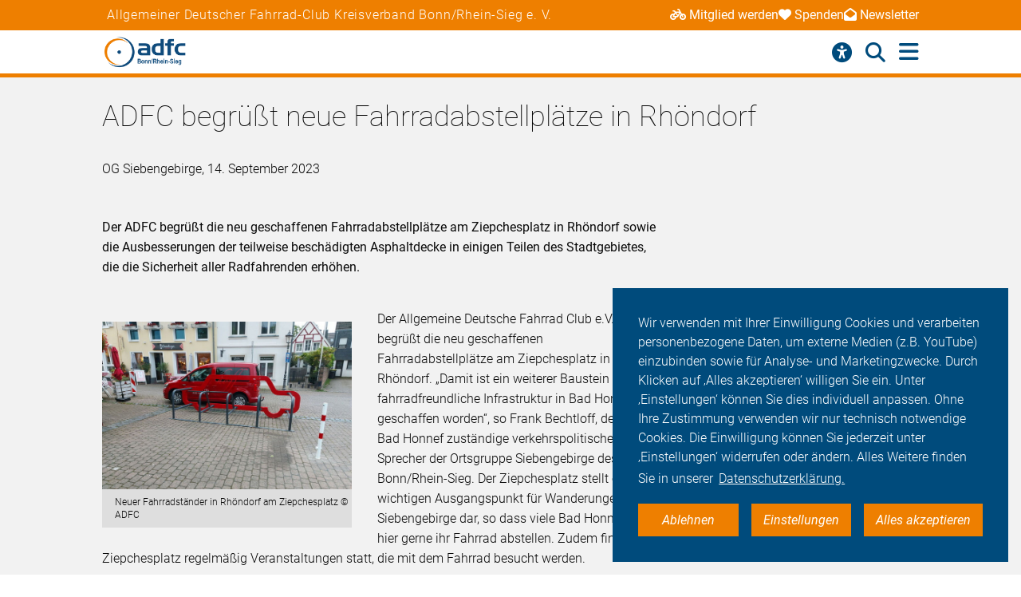

--- FILE ---
content_type: text/html; charset=utf-8
request_url: https://bonn-rhein-sieg.adfc.de/neuigkeit/adfc-begruesst-neue-fahrradabstellplaetze-in-rhoendorf
body_size: 9802
content:
<!DOCTYPE html>
<html lang="de" dir="ltr" class="no-js">
<head>

<meta charset="utf-8">
<!-- 
	Umsetzung: Talleux & Zöllner GbR - http://www.talleux-zoellner.de

	This website is powered by TYPO3 - inspiring people to share!
	TYPO3 is a free open source Content Management Framework initially created by Kasper Skaarhoj and licensed under GNU/GPL.
	TYPO3 is copyright 1998-2025 of Kasper Skaarhoj. Extensions are copyright of their respective owners.
	Information and contribution at https://typo3.org/
-->




<meta http-equiv="x-ua-compatible" content="IE=edge">
<meta name="generator" content="TYPO3 CMS">
<meta name="description" content="Der ADFC begrüßt die neu geschaffenen Fahrradabstellplätze am Ziepchesplatz in Rhöndorf sowie die Ausbesserungen der teilweise beschädigten Asphaltdecke in einigen Teilen des Stadtgebietes, die die Sicherheit aller Radfahrenden erhöhen.">
<meta name="viewport" content="width=device-width, initial-scale=1.0, minimum-scale=1.0, maximum-scale=1.0, user-scalable=no">
<meta property="og:title" content="ADFC begrüßt neue Fahrradabstellplätze in Rhöndorf">
<meta property="og:type" content="article">
<meta property="og:url" content="https://bonn-rhein-sieg.adfc.de/neuigkeit/adfc-begruesst-neue-fahrradabstellplaetze-in-rhoendorf">
<meta property="og:image" content="https://bonn-rhein-sieg.adfc.de/fileadmin/Gliederungen/Pedale/bonn/rhein-sieg/_processed_/6/5/csm_Rhoendorf_Ziepchesplatz_neuer_Fahrradstaender_Bildgroesse_aendern_5cb5f01899.jpg">
<meta property="og:description" content="Der ADFC begrüßt die neu geschaffenen Fahrradabstellplätze am Ziepchesplatz in Rhöndorf sowie die Ausbesserungen der teilweise beschädigten Asphaltdecke in einigen Teilen des Stadtgebietes, die die Sicherheit aller Radfahrenden erhöhen.">
<meta name="twitter:card" content="summary_large_image">
<meta name="twitter:site" content="@fahrradclub">
<meta name="twitter:title" content="ADFC begrüßt neue Fahrradabstellplätze in Rhöndorf">
<meta name="twitter:image" content="https://bonn-rhein-sieg.adfc.de/fileadmin/Gliederungen/Pedale/bonn/rhein-sieg/_processed_/6/5/csm_Rhoendorf_Ziepchesplatz_neuer_Fahrradstaender_Bildgroesse_aendern_5cb5f01899.jpg">
<meta name="twitter:description" content="Der ADFC begrüßt die neu geschaffenen Fahrradabstellplätze am Ziepchesplatz in Rhöndorf sowie die Ausbesserungen der teilweise beschädigten Asphaltdecke in einigen Teilen des Stadtgebietes, die die Sicherheit aller Radfahrenden erhöhen.">


<link rel="stylesheet" href="/typo3temp/assets/compressed/merged-94ed8b58fbc2ea86b95d0271e78633db-5329952bfb100a62cb6075fb5f940930.css?1764332858" media="all">
<link href="/_assets/b541535b6625286377421bb0aecf608e/Css/adfc_solr.css?1727774400" rel="stylesheet" >
<link href="/_assets/f6ef6adaf5c92bf687a31a3adbcb0f7b/Css/news-basic.css?1715710092" rel="stylesheet" >



<script src="/typo3temp/assets/compressed/merged-e0a89e4abb9b41e626c10756bedae82d-4a3cfbcf0dc91374882aeb61c1a0e9ba.js?1734557446"></script>
<script>
/*<![CDATA[*/
/*TS_inlineJS*/
window.addEventListener("load", function(){
window.cookieconsent.initialise({
	container: document.getElementById('body'),
	type: 'noneSettingsAll',
	position: 'bottom-right',
"palette": {
		"popup": {
			
					
							"background": "#004b7c",
							"text": "#ffffff"
						
				
		},
		"button": {
			
					
							"background": "#ee7f00",
							"text": "#ffffff"
						
				
		}
	},
	"content": {
		"message": 'Wir verwenden mit Ihrer Einwilligung Cookies und verarbeiten personenbezogene Daten, um externe Medien (z.B. YouTube) einzubinden sowie für Analyse- und Marketingzwecke. Durch Klicken auf ‚Alles akzeptieren‘ willigen Sie ein. Unter ‚Einstellungen‘ können Sie dies individuell anpassen. Ohne Ihre Zustimmung verwenden wir nur technisch notwendige Cookies. Die Einwilligung können Sie jederzeit unter ‚Einstellungen‘ widerrufen oder ändern. Alles Weitere finden Sie in unserer',
		"dismiss": 'Ablehnen',
		"necessary": 'Notwendig',
		"link": 'Datenschutzerklärung.',
		"allow": 'Alles akzeptieren',
        "external": 'Externe Medien',
		"settings": 'Einstellungen',
        "settingsLink" : '/datenschutz#optinCookieBanner',
		"policy": 'Cookie Einstellungen'
		,"href" : '/datenschutz'
	},
	"elements":{
		"necessary": '<a aria-label="dismiss cookie message" role=button tabindex="0"  data-optingroupid="necessary" class="cc-btn cc-deny tzAllowExclusive">{{necessary}}</a>',
		"dismiss": '<a aria-label="dismiss cookie message" role=button tabindex="0"  data-optingroupid="necessary" class="cc-btn cc-deny tzAllowExclusive">{{dismiss}}</a>',
        "external": '<a aria-label="some cookie message" role=button tabindex="0" data-optingroupid="external_media" class="cc-btn cc-allow tzAllowExclusive">{{external}}</a>',
		"allow": '<a aria-label="allow cookie message" role=button tabindex="0" data-optingroupid="all" class="cc-btn cc-allow tzAllowOptinGroup">{{allow}}</a>',
		"settings": '<a aria-label="cookie message" role=button tabindex="0" target="_blank" href="{{settingsLink}}" class="cc-btn cc-allow">{{settings}}</a>'
	},
	"compliance": {
		"multi": '<div class="cc-compliance cc-highlight">{{necessary}}{{external}}{{allow}}</div>',
		"chooseExternal": '<div class="cc-compliance cc-highlight">{{necessary}}{{external}}</div>',
		"info": '<div class="cc-compliance cc-highlight">{{dismiss}}{{external}}</div>',
        "noneSettingsAll": '<div class="cc-compliance cc-highlight">{{dismiss}}{{settings}}{{allow}}</div>'
	},

});
});


/*]]>*/
</script>

<link rel="apple-touch-icon" sizes="57x57" href="/typo3temp/assets/_processed_/4/0/csm_android-icon-192x192_86e7d64034.png"><link rel="apple-touch-icon" sizes="60x60" href="/typo3temp/assets/_processed_/4/0/csm_android-icon-192x192_9a64387d09.png"><link rel="apple-touch-icon" sizes="72x72" href="/typo3temp/assets/_processed_/4/0/csm_android-icon-192x192_f3a0d814dd.png"><link rel="apple-touch-icon" sizes="76x76" href="/typo3temp/assets/_processed_/4/0/csm_android-icon-192x192_f6b6c618ff.png"><link rel="apple-touch-icon" sizes="114x114" href="/typo3temp/assets/_processed_/4/0/csm_android-icon-192x192_b38f84cf1b.png"><link rel="apple-touch-icon" sizes="120x120" href="/typo3temp/assets/_processed_/4/0/csm_android-icon-192x192_5cf7364f0a.png"><link rel="apple-touch-icon" sizes="144x144" href="/typo3temp/assets/_processed_/4/0/csm_android-icon-192x192_e6d061163b.png"><link rel="apple-touch-icon" sizes="152x152" href="/typo3temp/assets/_processed_/4/0/csm_android-icon-192x192_5d284d6cc7.png"><link rel="apple-touch-icon" sizes="180x180" href="/typo3temp/assets/_processed_/4/0/csm_android-icon-192x192_247528a6ca.png"><link rel="icon" type="image/png" sizes="192x192" href="/_assets/aebc2b0b5a9e866532f3f0462736c6ac/assets/img/fav-icon/android-icon-192x192.png"><link rel="icon" type="image/png" sizes="32x32" href="/_assets/aebc2b0b5a9e866532f3f0462736c6ac/assets/img/fav-icon/android-icon-192x192.png"><link rel="icon" type="image/png" sizes="96x96" href="/typo3temp/assets/_processed_/4/0/csm_android-icon-192x192_ac16781405.png"><link rel="icon" type="image/png" sizes="16x16" href="/typo3temp/assets/_processed_/4/0/csm_android-icon-192x192_128f519cc0.png">                <!-- Piwik -->
                <script type="text/javascript">

                var _paq = _paq || [];
                _paq.push(["trackPageView"]);
                _paq.push(["enableLinkTracking"]);

$(document).on('optinAllowmtm', function () {
                  var u=(("https:" == document.location.protocol) ? "https" : "http") + "://www.adfc-bonn.de/matomo/";
                  _paq.push(["setTrackerUrl", u+"piwik.php"]);
                  _paq.push(["setSiteId", "1"]);
                  _paq.push(["setDoNotTrack", true]);
                  _paq.push(['disableCookies']);
                  var d=document, g=d.createElement("script"), s=d.getElementsByTagName("script")[0]; g.type="text/javascript";
                  g.defer=true; g.async=true; g.src=u+"matomo.js"; s.parentNode.insertBefore(g,s);
                });
                </script>
                <noscript>
                <p><img src="?idsite=1&rec=1" style="border:0" alt=""/></p></noscript>
                <!-- End Piwik --><!-- Facebook Pixel Code -->
<script>
$(window).on('optinAllowAnalytics optinAllowfbp', function () {
  !function(f,b,e,v,n,t,s)
  {if(f.fbq)return;n=f.fbq=function(){n.callMethod?
  n.callMethod.apply(n,arguments):n.queue.push(arguments)};
  if(!f._fbq)f._fbq=n;n.push=n;n.loaded=!0;n.version='2.0';
  n.queue=[];t=b.createElement(e);t.async=!0;
  t.src=v;s=b.getElementsByTagName(e)[0];
  s.parentNode.insertBefore(t,s)}(window, document,'script',
  'https://connect.facebook.net/en_US/fbevents.js');
  fbq('init', '269313259231393');
  fbq('track', 'PageView');
});
</script>
<!-- End Facebook Pixel Code --><title>ADFC begrüßt neue Fahrradabstellplätze in Rhöndorf - ADFC Bonn/Rhein-Sieg</title><script type="module" src="/_assets/aebc2b0b5a9e866532f3f0462736c6ac/assets/plugins/js/tz_accessibility.js"></script><link rel="canonical" href="https://bonn-rhein-sieg.adfc.de/neuigkeit/adfc-begruesst-neue-fahrradabstellplaetze-in-rhoendorf" />
<link rel="canonical" href="https://bonn-rhein-sieg.adfc.de/neuigkeit/adfc-begruesst-neue-fahrradabstellplaetze-in-rhoendorf"/>
</head>
<body id="body" class="pid-2706 ">

<div class="menuspacer" id="menuspacer"></div>

    
<div class="header-container">
    <section class="structure-strip" id="structure-strip">
    <div class="structure-strip-container sectioncontainer">
        <h4>Allgemeiner Deutscher Fahrrad-Club Kreisverband Bonn/Rhein-Sieg e. V.</h4>
        
            <nav class="topnav" aria-label="wichtige Seiten">
                <ul>
                    
                        <li>
                            <a href="https://www.adfc.de/mitgliedschaft/mitglied-werden">
                                <span class="fa-solid fa-bicycle icon"></span>Mitglied werden
                            </a>

                        </li>
                    
                    
                        <li>
                            <a href="/sei-dabei#spenden">
                                <span class="fa-solid fa-heart icon"></span>Spenden
                            </a>
                        <li>
                    
                    
                        <a href="https://bonn-rhein-sieg.adfc.de/veroeffentlichung/rueckenwind-aktuell-unser-adfc-newsletter-1-1">
                            <span class="fa-solid fa-envelope-open icon"></span>Newsletter
                        </a>
                        </li>
                    
                </ul>
            </nav>
        
    </div>
</section>
    <div class="mainnav-container">
        <header>
            <a href="/">
                
                        <img alt="Bonn/Rhein-Sieg e. V." src="/_assets/635188b5a752f64ad5bf4923c12d1bd2/Logos/logo_bonn_rhein_sieg_092fcf751d867a24e64f491595f8bbb3.png">
                    
            </a>
        </header>
        <nav class="mainnav" aria-label="Hauptmenü">
            
                <button class="access-btn mobile" aria-controls="accessibility-menu" aria-expanded="false"
                        aria-label="Barrierefreiheitsmenü">
                    <i class="fa-solid fa-universal-access" aria-hidden="true"></i>
                </button>
                <button class="search-btn mobile" aria-controls="searchContainer" aria-expanded="false"
                        aria-label="Suche öffnen">
                    <i class="fa-solid fa-magnifying-glass" aria-hidden="true"></i>
                </button>
            
            <button class="burger-btn" aria-controls="mainnavigation" aria-expanded="false"
                    aria-label="Hauptmenü öffnen">
                <i class="fa-solid fa-bars" aria-hidden="true"></i>
                <i class="fa-solid fa-xmark" aria-hidden="true"></i>
            </button>
            <ul id="mainnavigation" class="mainnavigation" tabindex="-1">
                <li><a href="/aktuelles">Aktuelles</a></li><li><a href="/service-angebote">Service & Angebote</a></li><li><a href="/der-junge-adfc">Der Junge ADFC</a></li><li><a href="/verkehrspolitik">Verkehrspolitik</a></li><li><a href="/touren">Touren</a></li><li><a href="/ortsgruppen">Ortsgruppen</a></li><li><a href="/adfc-bonn-rhein-sieg">ADFC Bonn/Rhein-Sieg</a></li><li><a href="/sei-dabei">Sei dabei</a></li><li><a href="/presse">Presse</a></li>
                
                    <li id="accessButton" class="access-btn icon-only hide-mobile" aria-expanded="false">
                        <button aria-expanded="false" aria-label="Öffne Barrierefreiheitsmenü">
                            <i class="fa-solid fa-universal-access" aria-hidden="true"></i>
                            <span class="icon-text">
                            Barriere<br/>freiheit
                                <!--                            -->
                        </span>
                        </button>
                    </li>
                    <li id="searchButton" class="search-btn icon-only" aria-expanded="false">
                        <a href="/suche" class="show-mobile">
                            Suche
                        </a>
                        <button class="hide-mobile" aria-expanded="false">
                            <i class="fa-solid fa-magnifying-glass" aria-hidden="true"></i>
                            <span class="icon-text">
                            Suche</span>
                        </button>
                    </li>
                
            </ul>
        </nav>
    </div>
    <div class="background"></div>
    <div class="container-search-campaign">
        
            <div class="transition-wrapper">
                <nav class="search-container reduced_searchbox" id="searchContainer">
<div id="c2516" class="sectionwrapper"><section id="search" class="search bgdarker zusatzbox vueapp adfc_solr general_search new-menu"
             data-result-types=""><div class="sectioncontainer"><div class="hide_when_reduced"><h1>Ich habe nicht gefunden, was ich gesucht habe:</h1></div><form method="get" class="adfc_solr general_search" action="/suche" data-suggest="/suche?type=7384" data-suggest-header="Top Results" accept-charset="utf-8"><fieldset class="dropdown_keep_open"><div class="transition-wrapper"><div class="input-form input-group"><input type="hidden" name="L" value="0"/><input type="hidden" name="id" value="2682"/><input type="text"
                                   placeholder="Suchen nach &hellip;"
                                   class="input-field input-group-field"
                                   name="tx_solr[q]"
                                   value=""
                                   ref="searchinput"
                                   v-on:focus="show_dropdown = true"
                                   v-on:click="show_dropdown = true"
                                   @keyup="show_suggestions"
                                   @blur="hide_suggestions"
                                   autocomplete="off"/><div class="input-group-button"><button type="submit" class="button-submit"
                                        value="Suchen" ref="submitbutton"
                                        aria-label="Suche starten"><i class="fa-solid fa-arrow-right"
                                                                      aria-hidden="true"></i></button></div><input v-for="param in filter_params" type="hidden" v-bind:name="param.name"
                                   v-bind:value="param.value"/></div></div><suggestionsdropdown :suggestions="suggestions"
                                         @selected="select_suggestion($event)"></suggestionsdropdown></fieldset></form></div></section></div>

</nav>
            </div>
        
        <div id="accessibility-menu" class="accessibility-menu" aria-label="Barrierefreiheit" role="menu">
            <ul class="menu-wrapper sectioncontainer">
                <li class="section">
                    <span id="label-contrast" class="label-access">Kontrastmodus</span>

                    <button type="button" class="adfc-switch contrast-switch" role="switch" aria-checked="false"
                            aria-labelledby="label-contrast">
                        <div class="switch-element">
                        </div>
                    </button>
                    <!--                            <div class="state">-->
                    <!--                                <span class="on" aria-hidden="true">Ein</span>-->
                    <!--                                <span class="off" aria-hidden="true">Aus</span>-->
                    <!--                            </div>-->
                </li>
                <li class="section">
                    <div class="section-label">
                        Textzoom
                    </div>
                    <div class="section-buttons">
                        <button class="btn-access-menu zoom-out">
                            <i class="fa-solid fa-magnifying-glass-minus" aria-hidden="true"
                               aria-label="Textzoom erhöhen"></i>
                        </button>
                        <button class="btn-access-menu zoom-in">
                            <i class="fa-solid fa-magnifying-glass-plus" aria-hidden="true"
                               aria-label="Textzoom erhöhen"></i>
                        </button>
                        <button disabled="disabled" class="btn-access-menu zoom-reset" type="submit" name="" value="">
                            <span class="">1:1</span>
                        </button>
                    </div>
                    <!--                            <div class="state zoom">-->
                    <!--                                <span class="off" aria-hidden="true">Aus</span>-->
                    <!--                            </div>-->
                </li>
            </ul>

        </div>
        
    </div>
</div>






		
		
		<!--TYPO3SEARCH_begin-->
		
<a id="c8883"></a><section class="article news news-single" id="article"><article class="background3"><!-- main text --><div class="no-space-top sectioncontainer nubsigrau"><h1 class="">
                        
                                ADFC begrüßt neue Fahrradabstellplätze in Rhöndorf
                            
                    </h1><time>OG Siebengebirge, 14. September 2023</time><div class="mediencontainerplaceholderside"></div><div class="textcontainer-article"><div class="summarytext"><p>Der ADFC begrüßt die neu geschaffenen Fahrradabstellplätze am Ziepchesplatz in Rhöndorf sowie die Ausbesserungen der teilweise beschädigten Asphaltdecke in einigen Teilen des Stadtgebietes, die die Sicherheit aller Radfahrenden erhöhen.</p></div><div class="floatimage-container"><figure class="floatimage"><picture><!--[if IE 9]><video style="display: none;"><![endif]--><source media="(min-width: 1024px)" srcset='/fileadmin/Gliederungen/Pedale/bonn/rhein-sieg/_processed_/6/5/csm_Rhoendorf_Ziepchesplatz_neuer_Fahrradstaender_Bildgroesse_aendern_ef8ce21eda.jpg'><source media="(min-width: 720px)" srcset='/fileadmin/Gliederungen/Pedale/bonn/rhein-sieg/_processed_/6/5/csm_Rhoendorf_Ziepchesplatz_neuer_Fahrradstaender_Bildgroesse_aendern_cdfe96e5ea.jpg'><!--[if IE 9]></video><![endif]--><img srcset='/fileadmin/Gliederungen/Pedale/bonn/rhein-sieg/_processed_/6/5/csm_Rhoendorf_Ziepchesplatz_neuer_Fahrradstaender_Bildgroesse_aendern_6636f65237.jpg' alt="" title="" /></picture><figcaption>
					Neuer Fahrradständer in Rhöndorf am Ziepchesplatz © ADFC
				</figcaption></figure></div><p>Der Allgemeine Deutsche Fahrrad Club e.V., ADFC begrüßt die neu geschaffenen Fahrradabstellplätze am Ziepchesplatz in Rhöndorf. „Damit ist ein weiterer Baustein für eine fahrradfreundliche Infrastruktur in Bad Honnef geschaffen worden“, so Frank Bechtloff, der für Bad Honnef zuständige verkehrspolitische Sprecher der Ortsgruppe Siebengebirge des ADFC Bonn/Rhein-Sieg. Der Ziepchesplatz stellt einen wichtigen Ausgangspunkt für Wanderungen ins Siebengebirge dar, so dass viele Bad Honnefer hier gerne ihr Fahrrad abstellen. Zudem finden am Ziepchesplatz regelmäßig Veranstaltungen statt, die mit dem Fahrrad besucht werden.</p><p>„Bezüglich der Art des Fahrradständers am südlichen Rand des Ziepchesplatzes kann man sicherlich unterschiedlicher Meinung sein“ da der Hersteller Ständer mit einem grünen Fahrradsymbol statt einem roten Autosymbol anbietet. Wichtig und begrüßenswert ist vor Allem, dass hier Abstellplätze geschaffen worden sind. Das betrifft auch die vier neu installierten Abstell-Nadeln auf der Nordseite des Ziepchesplatzes, die in unmittelbarer Nähe zum Bücherschrank liegen.</p><p>Auch dass in Teilen des Stadtgebietes (z.B. in der Hauptstraße zwischen Kreuzweidenstraße und Mucherwiesenweg und im unteren Mucherwiesental) die teilweise beschädigte Asphaltdecke ausgebessert worden ist, begrüßt der ADFC. Diese Maßnahmen kommen nicht nur dem Kfz-Verkehr zugute, sondern erhöhen auch die Sicherheit für alle Radfahrenden.</p></div></div><!-- related things --><div class="sectioncontainer"><hr/><div class="article-social-sharing"><p>
                            Den Artikel teilen&nbsp;&nbsp;
                            
                        </p><p><div data-mail-body="Ich habe auf ADFC diesen interessanten Artikel gefunden:" data-mail-url="mailto:" data-orientation="horizontal" data-theme="standard" data-services="[&#039;facebook&#039;,&#039;linkedin&#039;,&#039;mail&#039;,&#039;whatsapp&#039;]" data-lang="de" class="shariff"></div></p><a class="button1" onclick="window.print();"><span>Drucken</span><span class="ti-printer"></span></a></div></div></article></section>


		<div id="canonicalurl">https://bonn-rhein-sieg.adfc.de/neuigkeit/adfc-begruesst-neue-fahrradabstellplaetze-in-rhoendorf</div>
		
		
		
<div id="c8728" class="sectionwrapper"><!--TYPO3SEARCH_end--><section class="section-faq zusatzbox no_search" id="c8758"><div class="sectioncontainer"><header><h1 class="">
				Häufige Fragen von Alltagsfahrer*innen
			</h1></header><ul class="accordion layout-0" data-accordion data-allow-all-closed="true"><li class="accordion-item " data-accordion-item
    xmlns="http://www.w3.org/1999/html"><a href="#" class="accordion-title">Was macht der ADFC?</a><div class="accordion-content" data-tab-content><div class="accordion-inner"><div class="text-area"><p>Der Allgemeine Deutsche Fahrrad-Club e.V. (ADFC) ist mit bundesweit mehr als 240.000 Mitgliedern, die größte Interessenvertretung der Radfahrerinnen und Radfahrer in Deutschland und weltweit. Politisch engagiert sich der ADFC auf regionaler, nationaler und internationaler Ebene für die konsequente Förderung des Radverkehrs. Er berät in allen Fragen rund ums Fahrrad: Recht, Technik, Tourismus.</p><p>&nbsp;</p><a href="/adfc-bonn-rhein-sieg" class="button-weiter">
                            weiterlesen
                        </a></div></div></div></li><li class="accordion-item " data-accordion-item
    xmlns="http://www.w3.org/1999/html"><a href="#" class="accordion-title">Wie erreiche ich den ADFC Bonn?</a><div class="accordion-content" data-tab-content><div class="accordion-inner"><div class="text-area"><p>Radhaus</p><p>Breite Str. 71<br>53111 Bonn<br>Tel: 0228-6296364</p><p><a href="https://bonn-rhein-sieg.adfc.de/artikel/besuchen-sie-uns-im-adfc-radhaus" target="_blank">Details und Öffnungszeiten</a>&nbsp;</p><a href="/adfc-bonn-rhein-sieg#c8844" class="button-weiter">
                            weiterlesen
                        </a></div></div></div></li><li class="accordion-item " data-accordion-item
    xmlns="http://www.w3.org/1999/html"><a href="#" class="accordion-title">Gibt der ADFC Bonn einen Newsletter heraus?</a><div class="accordion-content" data-tab-content><div class="accordion-inner"><div class="text-area"><p>Der ADFC Bonn gibt den Newsletter "Rückenwind-aktuell" heraus, der <a href="https://bonn-rhein-sieg.adfc.de/veroeffentlichung/rueckenwind-aktuell-unser-adfc-newsletter-1-1" target="_blank">hier</a> abonniert werden kann. Ebenfalls ist es möglich die Mitgliederzeitschrift "<a href="https://bonn-rhein-sieg.adfc.de/veroeffentlichung/rueckenwind" target="_blank">Rückenwind</a>" online zu lesen.</p><a href="https://bonn-rhein-sieg.adfc.de/adfc-bonn-rhein-sieg" class="button-weiter">
                            weiterlesen
                        </a></div></div></div></li><li class="accordion-item " data-accordion-item
    xmlns="http://www.w3.org/1999/html"><a href="#" class="accordion-title">Ich würde gerne beim ADFC mitmachen, weiß aber nicht, wo ich mich melden soll.</a><div class="accordion-content" data-tab-content><div class="accordion-inner"><div class="text-area"><p>Es gibt viele Möglichkeiten sich ehrenamtlich beim ADFC Bonn zu engagieren. Die Aufgabenfelder reichen von der Mitgestaltung der Website oder Social Media zum Umsetzen von Info-Kampagnen bei Infoständen oder auf der Messe „Rad + Freizeit“ bis hin zum Diskutieren am Runden Tisch der Verkehrspolitik. Auch zeitlich ist ein einmaliges Engagement oder das Absolvieren einen soziales Jahres möglich.<br> Alle weiteren Details und die Einladung zu einem „Neumitglieder-Treffen“ bekommen Sie bei Verena Zintgraf (<a href="#" data-mailto-token="jxfiql7sbobkx+wfkqdoxcXxacz:ylkk+ab" data-mailto-vector="-3">E-Mail</a>).</p><p>&nbsp;</p><a href="https://bonn-rhein-sieg.adfc.de/sei-dabei" class="button-weiter">
                            weiterlesen
                        </a></div></div></div></li><li class="accordion-item " data-accordion-item
    xmlns="http://www.w3.org/1999/html"><a href="#" class="accordion-title">Wo kann ich mein Rad codieren lassen?</a><div class="accordion-content" data-tab-content><div class="accordion-inner"><div class="text-area"><p>Eine Codierung ist sowohl im Radhaus in der Bonner Altstadt, sowie am Skatepark in Beuel möglich. Außerdem bieten einzelne Ortsgruppen auch Termine außerhalb der Innenstadt Bonn.</p><a href="https://bonn-rhein-sieg.adfc.de/artikel/finger-weg-mein-rad-ist-codiert" class="button-weiter">
                            weiterlesen
                        </a></div></div></div></li><li class="accordion-item " data-accordion-item
    xmlns="http://www.w3.org/1999/html"><a href="#" class="accordion-title">Wo finde ich genaue Infos zur nächsten Messe Rad+Freizeit?</a><div class="accordion-content" data-tab-content><div class="accordion-inner"><div class="text-area"><p>Der Messetermin ist am Sonntag, 08.03.2026 im RHEIN SIEG FORUM in Siegburg. Nähere Informationen auf der Webseite der Messe.</p><a href="https://www.radreisemesse.de/" class="button-weiter">
                            weiterlesen
                        </a></div></div></div></li></ul></div><script>var elem = new Foundation.Accordion($(".section-faq ul") , {});</script></section><!--TYPO3SEARCH_begin--></div>



<div id="c8727" class="sectionwrapper"><section id="search" class="search bgdarker zusatzbox vueapp adfc_solr general_search new-menu"
             data-result-types=""><div class="sectioncontainer"><div class="hide_when_reduced"><h1>Ich habe nicht gefunden, was ich gesucht habe:</h1></div><form method="get" class="adfc_solr general_search" action="/suche" data-suggest="/suche?type=7384" data-suggest-header="Top Results" accept-charset="utf-8"><fieldset class="dropdown_keep_open"><div class="transition-wrapper"><div class="input-form input-group"><input type="hidden" name="L" value="0"/><input type="hidden" name="id" value="2682"/><input type="text"
                                   placeholder="Suchen nach &hellip;"
                                   class="input-field input-group-field"
                                   name="tx_solr[q]"
                                   value=""
                                   ref="searchinput"
                                   v-on:focus="show_dropdown = true"
                                   v-on:click="show_dropdown = true"
                                   @keyup="show_suggestions"
                                   @blur="hide_suggestions"
                                   autocomplete="off"/><div class="input-group-button"><button type="submit" class="button-submit"
                                        value="Suchen" ref="submitbutton"
                                        aria-label="Suche starten"><i class="fa-solid fa-arrow-right"
                                                                      aria-hidden="true"></i></button></div><input v-for="param in filter_params" type="hidden" v-bind:name="param.name"
                                   v-bind:value="param.value"/></div></div><suggestionsdropdown :suggestions="suggestions"
                                         @selected="select_suggestion($event)"></suggestionsdropdown></fieldset></form></div></section></div>



<div id="c8726" class="sectionwrapper"></div>


		<!--TYPO3SEARCH_end-->
	
<section class="section-sitenav second-background" id="sitemap">
    <div class="sectioncontainer">
        <nav>
            
<ul id="c2699"><li><a href="/aktuelles" class="header-link">Aktuelles</a></li><li><a href="/aktuelles#c8877" target=""
                               title="Neuigkeiten">
                                Neuigkeiten
                            </a></li><li><a href="/aktuelles#c8790" target=""
                               title="Termine">
                                Termine
                            </a></li><li><a href="/aktuelles#c8789" target=""
                               title="Radtouren">
                                Radtouren
                            </a></li></ul>


<ul id="c8737"><li>Themen</li><li><a href="/service-angebote">Service &amp; Angebote</a></li><li><a href="/verkehrspolitik">Verkehrspolitik</a></li><li><a href="/themen-a-z">Themen A-Z</a></li></ul>


<ul id="c2696"><li><a href="/ortsgruppen" class="header-link">Ortsgruppen</a></li><li><a href="/ortsgruppen#c88835" target=""
                               title="Alfter">
                                Alfter
                            </a></li><li><a href="/ortsgruppen#c8862" target=""
                               title="Bad Godesberg">
                                Bad Godesberg
                            </a></li><li><a href="/ortsgruppen#c21975" target=""
                               title="Beuel">
                                Beuel
                            </a></li><li><a href="/ortsgruppen#c62910" target=""
                               title="Bergischer Rhein-Sieg-Kreis">
                                Bergischer Rhein-Sieg-Kreis
                            </a></li><li><a href="/ortsgruppen#c21977" target=""
                               title="Bornheim">
                                Bornheim
                            </a></li><li><a href="/ortsgruppen#c21991" target=""
                               title="Euskirchen">
                                Euskirchen
                            </a></li><li><a href="/ortsgruppen#c21988" target=""
                               title="Hennef">
                                Hennef
                            </a></li><li><a href="/ortsgruppen#c21984" target=""
                               title="Lohmar">
                                Lohmar
                            </a></li><li><a href="/ortsgruppen#c24744" target=""
                               title="Meckenheim">
                                Meckenheim
                            </a></li><li><a href="/ortsgruppen#c24794" target=""
                               title="Niederkassel">
                                Niederkassel
                            </a></li><li><a href="/ortsgruppen#c24798" target=""
                               title="Obere Sieg">
                                Obere Sieg
                            </a></li><li><a href="/ortsgruppen#c24802" target=""
                               title="Rheinbach">
                                Rheinbach
                            </a></li><li><a href="/ortsgruppen#c24806" target=""
                               title="Sankt Augustin">
                                Sankt Augustin
                            </a></li><li><a href="/ortsgruppen#c24810" target=""
                               title="Siebengebirge">
                                Siebengebirge
                            </a></li><li><a href="/ortsgruppen#c24859" target=""
                               title="Siegburg">
                                Siegburg
                            </a></li><li><a href="/ortsgruppen#c24863" target=""
                               title="Swisttal">
                                Swisttal
                            </a></li><li><a href="/ortsgruppen#c24867" target=""
                               title="Troisdorf">
                                Troisdorf
                            </a></li><li><a href="/ortsgruppen#c24872" target=""
                               title="Wachtberg">
                                Wachtberg
                            </a></li></ul>


<ul id="c2695"><li><a href="/touren" class="header-link">Touren</a></li><li><a href="/touren#c97943" target=""
                               title="Hinweise zu den Radtouren">
                                Hinweise zu den Radtouren
                            </a></li><li><a href="/touren#c97945" target=""
                               title="Tagestouren">
                                Tagestouren
                            </a></li><li><a href="/touren#c97947" target=""
                               title="Mehrtagestouren">
                                Mehrtagestouren
                            </a></li><li><a href="/touren#c97950" target=""
                               title="Tourenvorschläge">
                                Tourenvorschläge
                            </a></li></ul>


<ul id="c2694"><li><a href="/der-junge-adfc" class="header-link">Der Junge ADFC</a></li><li><a href="/der-junge-adfc#c158509" target=""
                               title="Ansprechpartner für alle jungen Mitglieder von 16 - 26 Jahren ">
                                Ansprechpartner für alle jungen Mitglieder von 16 - 26 Jahren 
                            </a></li><li><a href="/der-junge-adfc#c154398" target=""
                               title="Online-Treffen des Jungen ADFC">
                                Online-Treffen des Jungen ADFC
                            </a></li><li><a href="/der-junge-adfc#c158519" target=""
                               title="Mountainbike Fahrtechnikkurs – Grundlagen">
                                Mountainbike Fahrtechnikkurs – Grundlagen
                            </a></li></ul>





<ul id="c2690"><li><a href="/adfc-bonn-rhein-sieg" class="header-link">ADFC Bonn/Rhein-Sieg</a></li><li><a href="/adfc-bonn-rhein-sieg#c8843" target=""
                               title="Über den ADFC">
                                Über den ADFC
                            </a></li><li><a href="/adfc-bonn-rhein-sieg#c8842" target=""
                               title="ADFC vor Ort">
                                ADFC vor Ort
                            </a></li><li><a href="/adfc-bonn-rhein-sieg#c8777" target=""
                               title="Publikationen">
                                Publikationen
                            </a></li><li><a href="/adfc-bonn-rhein-sieg#c8775" target=""
                               title="Vorstand und Fachbereiche">
                                Vorstand und Fachbereiche
                            </a></li><li><a href="/adfc-bonn-rhein-sieg#c8774" target=""
                               title="Weitere Arbeitsbereiche">
                                Weitere Arbeitsbereiche
                            </a></li><li><a href="/adfc-bonn-rhein-sieg#c8782" target=""
                               title="ADFC Fördermitglieder">
                                ADFC Fördermitglieder
                            </a></li><li><a href="/adfc-bonn-rhein-sieg#c8834" target=""
                               title="Kontakt">
                                Kontakt
                            </a></li></ul>





<ul id="c2689"><li><a href="/sei-dabei" class="header-link">Sei dabei</a></li><li><a href="/sei-dabei#c3051" target=""
                               title="ADFC-Mitgliedschaft">
                                ADFC-Mitgliedschaft
                            </a></li><li><a href="/sei-dabei#c8827" target=""
                               title="Als Spender*in">
                                Als Spender*in
                            </a></li><li><a href="/sei-dabei#c8826" target=""
                               title="Als Ehrenamtliche*r">
                                Als Ehrenamtliche*r
                            </a></li><li><a href="/sei-dabei#c8822" target=""
                               title="Als Fördermitglied">
                                Als Fördermitglied
                            </a></li><li><a href="/sei-dabei#c8821" target=""
                               title="Als Pannenhelfer*in">
                                Als Pannenhelfer*in
                            </a></li></ul>


<ul id="c2687"><li><a href="/presse" class="header-link">Presse</a></li><li><a href="/presse#c8815" target=""
                               title="Pressemitteilungen">
                                Pressemitteilungen
                            </a></li><li><a href="/presse#c8766" target=""
                               title="Ansprechpartner*innen">
                                Ansprechpartner*innen
                            </a></li></ul>


<ul id="c8730"><li>Login</li><li><a href="https://login.adfc.de/" target="_blank" rel="noreferrer" title="Zum Aktiven- und Mitgliederbereich des ADFC">
                                Aktiven- und Mitgliederbereich
                            </a></li><a id="c8731"></a></ul>


        </nav>
    </div>
</section>

        <section class="section-contact">
    <div class="sectioncontainer">
        <header>
            <h3>
                Bleiben Sie in Kontakt
            </h3>
        </header>
        
<div id="c8729" class="sectionwrapper"><ul class="icon_footer" id="c8753"><a href="https://www.facebook.com/BonnADFC/" rel="me"><span
                            class="ti-facebook"></span></a><a href="https://www.instagram.com/adfcbonn/?hl=de" rel="me"><span
                            class="ti-instagram"></span></a><a href="https://www.youtube.com/@adfcbonnrheinsieg" rel="me"><span
                            class="ti-youtube"></span></a><a href="https://nrw.social/@adfc_bonnrheinsieg" rel="me"><span
                            class="fab fa-mastodon"></span></a><a href="https://bsky.app/profile/bonn-rhein-sieg.adfc.de" rel="me"><span
                            class="fa-brands fa-bluesky"></span></a></ul></div>


    </div>
</section>

    
<section class="section-footer" xmlns:f="http://www.w3.org/1999/html">
	<div class="sectioncontainer">
		<ul><li><a href="/impressum">Impressum<span class="ti-angle-right"></span></a></li><li><a href="/datenschutz">Datenschutz<span class="ti-angle-right"></span></a></li></ul>
		<img src="/_assets/aebc2b0b5a9e866532f3f0462736c6ac/assets/img/adfc_svg_gaphics/adfc_logo_white.svg" width="64" height="64" alt="" />
	</div>
</section>
<button href="javascript:void(0)" id="buttonBackToTop" aria-label="Zum Beginn" class="button-primary button-primary--fixed"><span class="ti-angle-up"></span><span></span></button>

<script id="powermail_conditions_container" data-condition-uri="https://bonn-rhein-sieg.adfc.de/neuigkeit?type=3132"></script>

<script src="/typo3temp/assets/compressed/merged-7addc9986aa5c1288808da014608916b-935d0327cc5091e13d94f28abe89beef.js?1763993550"></script>
<script src="/typo3temp/assets/compressed/PowermailCondition.min-970929302ff7c759ac04752a00525a27.js?1734557446" defer="defer"></script>
<script src="/typo3temp/assets/compressed/Form.min-f347e77e5a5b6499bab1f10320395941.js?1734557446" defer="defer"></script>
<script src="/_assets/b541535b6625286377421bb0aecf608e/JavaScript/adfc_solr.all.js?1727774400"></script>
<script async="async" src="/_assets/2a58d7833cb34b2a67d37f5b750aa297/JavaScript/default_frontend.js?1757406354"></script>
<script>
    (function($) {
    let config_url = "?type=1700733335";
        window.tzoptinconfig = {
            getOptInListItems: function () {
                return $.ajax({url: config_url, dataType: 'json'});
            }
        };
    }(jQuery));
</script>
<!-- partial JavaScript -->

<!--newsuid:39667-->
</body>
</html>